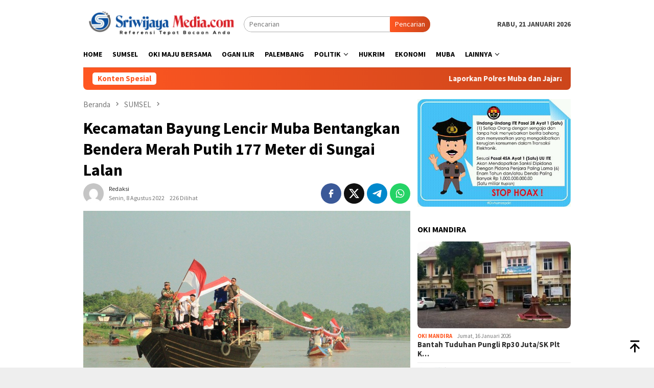

--- FILE ---
content_type: text/html; charset=UTF-8
request_url: https://sriwijayamedia.com/2022/08/kecamatan-bayung-lencir-muba-bentangkan-bendera-merah-putih-177-meter-di-sungai-lalan/
body_size: 15465
content:
<!DOCTYPE html><html lang="id"><head itemscope="itemscope" itemtype="http://schema.org/WebSite"><meta charset="UTF-8"><link data-optimized="2" rel="stylesheet" href="https://sriwijayamedia.com/wp-content/litespeed/css/6c66ff591d83151bb42da744b2f0ff97.css?ver=2fdd0" /><meta name="viewport" content="width=device-width, initial-scale=1"><link rel="profile" href="https://gmpg.org/xfn/11"><meta name='robots' content='index, follow, max-image-preview:large, max-snippet:-1, max-video-preview:-1' /><title>Kecamatan Bayung Lencir Muba Bentangkan Bendera Merah Putih 177 Meter di Sungai Lalan - Sriwijaya Media</title><meta name="description" content="Kecamatan Bayung Lencir Muba Bentangkan Bendera Merah Putih 177 Meter di Sungai Lalan" /><link rel="canonical" href="https://sriwijayamedia.com/2022/08/kecamatan-bayung-lencir-muba-bentangkan-bendera-merah-putih-177-meter-di-sungai-lalan/" /><meta property="og:locale" content="id_ID" /><meta property="og:type" content="article" /><meta property="og:title" content="Kecamatan Bayung Lencir Muba Bentangkan Bendera Merah Putih 177 Meter di Sungai Lalan - Sriwijaya Media" /><meta property="og:description" content="Kecamatan Bayung Lencir Muba Bentangkan Bendera Merah Putih 177 Meter di Sungai Lalan" /><meta property="og:url" content="https://sriwijayamedia.com/2022/08/kecamatan-bayung-lencir-muba-bentangkan-bendera-merah-putih-177-meter-di-sungai-lalan/" /><meta property="og:site_name" content="Sriwijaya Media" /><meta property="article:author" content="sriwijayamedia.com" /><meta property="article:published_time" content="2022-08-08T20:25:11+00:00" /><meta property="article:modified_time" content="2022-08-23T17:35:39+00:00" /><meta property="og:image" content="https://sriwijayamedia.com/wp-content/uploads/sriwijayamedia.com/news/2022/08/23/465495/kecamatan-bayung-lencir-muba-bentangkan-bendera-merah-putih-177-meter-di-sungai-lalan-2208230.jpg" /><meta property="og:image:width" content="1280" /><meta property="og:image:height" content="853" /><meta property="og:image:type" content="image/jpeg" /><meta name="author" content="Redaksi" /><meta name="twitter:card" content="summary_large_image" /><meta name="twitter:creator" content="@sriwijayamedia2" /><meta name="twitter:label1" content="Ditulis oleh" /><meta name="twitter:data1" content="Redaksi" /><meta name="twitter:label2" content="Estimasi waktu membaca" /><meta name="twitter:data2" content="2 menit" /> <script type="application/ld+json" class="yoast-schema-graph">{"@context":"https://schema.org","@graph":[{"@type":"WebPage","@id":"https://sriwijayamedia.com/2022/08/kecamatan-bayung-lencir-muba-bentangkan-bendera-merah-putih-177-meter-di-sungai-lalan/","url":"https://sriwijayamedia.com/2022/08/kecamatan-bayung-lencir-muba-bentangkan-bendera-merah-putih-177-meter-di-sungai-lalan/","name":"Kecamatan Bayung Lencir Muba Bentangkan Bendera Merah Putih 177 Meter di Sungai Lalan - Sriwijaya Media","isPartOf":{"@id":"https://sriwijayamedia.com/#website"},"primaryImageOfPage":{"@id":"https://sriwijayamedia.com/2022/08/kecamatan-bayung-lencir-muba-bentangkan-bendera-merah-putih-177-meter-di-sungai-lalan/#primaryimage"},"image":{"@id":"https://sriwijayamedia.com/2022/08/kecamatan-bayung-lencir-muba-bentangkan-bendera-merah-putih-177-meter-di-sungai-lalan/#primaryimage"},"thumbnailUrl":"https://sriwijayamedia.com/wp-content/uploads/sriwijayamedia.com/news/2022/08/23/465495/kecamatan-bayung-lencir-muba-bentangkan-bendera-merah-putih-177-meter-di-sungai-lalan-2208230.jpg","datePublished":"2022-08-08T20:25:11+00:00","dateModified":"2022-08-23T17:35:39+00:00","author":{"@id":"https://sriwijayamedia.com/#/schema/person/e81527534e040298c20e98f338305d86"},"description":"Kecamatan Bayung Lencir Muba Bentangkan Bendera Merah Putih 177 Meter di Sungai Lalan","breadcrumb":{"@id":"https://sriwijayamedia.com/2022/08/kecamatan-bayung-lencir-muba-bentangkan-bendera-merah-putih-177-meter-di-sungai-lalan/#breadcrumb"},"inLanguage":"id","potentialAction":[{"@type":"ReadAction","target":["https://sriwijayamedia.com/2022/08/kecamatan-bayung-lencir-muba-bentangkan-bendera-merah-putih-177-meter-di-sungai-lalan/"]}]},{"@type":"ImageObject","inLanguage":"id","@id":"https://sriwijayamedia.com/2022/08/kecamatan-bayung-lencir-muba-bentangkan-bendera-merah-putih-177-meter-di-sungai-lalan/#primaryimage","url":"https://sriwijayamedia.com/wp-content/uploads/sriwijayamedia.com/news/2022/08/23/465495/kecamatan-bayung-lencir-muba-bentangkan-bendera-merah-putih-177-meter-di-sungai-lalan-2208230.jpg","contentUrl":"https://sriwijayamedia.com/wp-content/uploads/sriwijayamedia.com/news/2022/08/23/465495/kecamatan-bayung-lencir-muba-bentangkan-bendera-merah-putih-177-meter-di-sungai-lalan-2208230.jpg","width":1280,"height":853,"caption":"IMG-20220808-WA0114"},{"@type":"BreadcrumbList","@id":"https://sriwijayamedia.com/2022/08/kecamatan-bayung-lencir-muba-bentangkan-bendera-merah-putih-177-meter-di-sungai-lalan/#breadcrumb","itemListElement":[{"@type":"ListItem","position":1,"name":"Beranda","item":"https://sriwijayamedia.com/"},{"@type":"ListItem","position":2,"name":"Kecamatan Bayung Lencir Muba Bentangkan Bendera Merah Putih 177 Meter di Sungai Lalan"}]},{"@type":"WebSite","@id":"https://sriwijayamedia.com/#website","url":"https://sriwijayamedia.com/","name":"Sriwijaya Media","description":"Refrensi Tepat Bacaan Anda","potentialAction":[{"@type":"SearchAction","target":{"@type":"EntryPoint","urlTemplate":"https://sriwijayamedia.com/?s={search_term_string}"},"query-input":{"@type":"PropertyValueSpecification","valueRequired":true,"valueName":"search_term_string"}}],"inLanguage":"id"},{"@type":"Person","@id":"https://sriwijayamedia.com/#/schema/person/e81527534e040298c20e98f338305d86","name":"Redaksi","image":{"@type":"ImageObject","inLanguage":"id","@id":"https://sriwijayamedia.com/#/schema/person/image/","url":"https://sriwijayamedia.com/wp-content/litespeed/avatar/9dd96b704fa5f1e8eb3f899d4b114ab9.jpg?ver=1768459824","contentUrl":"https://sriwijayamedia.com/wp-content/litespeed/avatar/9dd96b704fa5f1e8eb3f899d4b114ab9.jpg?ver=1768459824","caption":"Redaksi"},"sameAs":["https://sriwijayamedia.com","sriwijayamedia.com","redaksisriwijayamedia","https://x.com/sriwijayamedia2","https://youtube.com/@sriwijayamediacom"],"url":"https://sriwijayamedia.com/author/administrator/"}]}</script> <link rel='dns-prefetch' href='//fonts.googleapis.com' /><link rel="alternate" type="application/rss+xml" title="Sriwijaya Media &raquo; Feed" href="https://sriwijayamedia.com/feed/" /><link rel="alternate" type="application/rss+xml" title="Sriwijaya Media &raquo; Umpan Komentar" href="https://sriwijayamedia.com/comments/feed/" /><link rel="alternate" type="application/rss+xml" title="Sriwijaya Media &raquo; Kecamatan Bayung Lencir Muba Bentangkan Bendera Merah Putih 177 Meter di Sungai Lalan Umpan Komentar" href="https://sriwijayamedia.com/2022/08/kecamatan-bayung-lencir-muba-bentangkan-bendera-merah-putih-177-meter-di-sungai-lalan/feed/" /><link rel="https://api.w.org/" href="https://sriwijayamedia.com/wp-json/" /><link rel="alternate" title="JSON" type="application/json" href="https://sriwijayamedia.com/wp-json/wp/v2/posts/5535" /><link rel="EditURI" type="application/rsd+xml" title="RSD" href="https://sriwijayamedia.com/xmlrpc.php?rsd" /><meta name="generator" content="WordPress 6.7.1" /><link rel='shortlink' href='https://sriwijayamedia.com/?p=5535' /><link rel="alternate" title="oEmbed (JSON)" type="application/json+oembed" href="https://sriwijayamedia.com/wp-json/oembed/1.0/embed?url=https%3A%2F%2Fsriwijayamedia.com%2F2022%2F08%2Fkecamatan-bayung-lencir-muba-bentangkan-bendera-merah-putih-177-meter-di-sungai-lalan%2F" /><link rel="alternate" title="oEmbed (XML)" type="text/xml+oembed" href="https://sriwijayamedia.com/wp-json/oembed/1.0/embed?url=https%3A%2F%2Fsriwijayamedia.com%2F2022%2F08%2Fkecamatan-bayung-lencir-muba-bentangkan-bendera-merah-putih-177-meter-di-sungai-lalan%2F&#038;format=xml" /><link rel="pingback" href="https://sriwijayamedia.com/xmlrpc.php"><link rel="icon" href="https://sriwijayamedia.com/wp-content/uploads/2023/07/SM-FAV-60x60.jpg" sizes="32x32" /><link rel="icon" href="https://sriwijayamedia.com/wp-content/uploads/2023/07/SM-FAV.jpg" sizes="192x192" /><link rel="apple-touch-icon" href="https://sriwijayamedia.com/wp-content/uploads/2023/07/SM-FAV.jpg" /><meta name="msapplication-TileImage" content="https://sriwijayamedia.com/wp-content/uploads/2023/07/SM-FAV.jpg" /></head><body data-rsssl=1 class="post-template-default single single-post postid-5535 single-format-standard gmr-theme idtheme kentooz gmr-sticky group-blog" itemscope="itemscope" itemtype="http://schema.org/WebPage"><div id="full-container">
<a class="skip-link screen-reader-text" href="#main">Loncat ke konten</a><header id="masthead" class="site-header" role="banner" itemscope="itemscope" itemtype="http://schema.org/WPHeader"><div class="container"><div class="clearfix gmr-headwrapper"><div class="list-table clearfix"><div class="table-row"><div class="table-cell onlymobile-menu">
<a id="gmr-responsive-menu" href="#menus" rel="nofollow" title="Menu Mobile"><svg xmlns="http://www.w3.org/2000/svg" xmlns:xlink="http://www.w3.org/1999/xlink" aria-hidden="true" role="img" width="1em" height="1em" preserveAspectRatio="xMidYMid meet" viewBox="0 0 24 24"><path d="M3 6h18v2H3V6m0 5h18v2H3v-2m0 5h18v2H3v-2z" fill="currentColor"/></svg><span class="screen-reader-text">Menu Mobile</span></a></div><div class="close-topnavmenu-wrap"><a id="close-topnavmenu-button" rel="nofollow" href="#"><svg xmlns="http://www.w3.org/2000/svg" xmlns:xlink="http://www.w3.org/1999/xlink" aria-hidden="true" role="img" width="1em" height="1em" preserveAspectRatio="xMidYMid meet" viewBox="0 0 24 24"><path d="M12 20c-4.41 0-8-3.59-8-8s3.59-8 8-8s8 3.59 8 8s-3.59 8-8 8m0-18C6.47 2 2 6.47 2 12s4.47 10 10 10s10-4.47 10-10S17.53 2 12 2m2.59 6L12 10.59L9.41 8L8 9.41L10.59 12L8 14.59L9.41 16L12 13.41L14.59 16L16 14.59L13.41 12L16 9.41L14.59 8z" fill="currentColor"/></svg></a></div><div class="table-cell gmr-logo"><div class="logo-wrap">
<a href="https://sriwijayamedia.com/" class="custom-logo-link" itemprop="url" title="Sriwijaya Media">
<img data-lazyloaded="1" src="[data-uri]" data-src="https://sriwijayamedia.com/wp-content/uploads/2023/07/Sriwijayamedia-01-scaled.jpg" alt="Sriwijaya Media" title="Sriwijaya Media" /><noscript><img src="https://sriwijayamedia.com/wp-content/uploads/2023/07/Sriwijayamedia-01-scaled.jpg" alt="Sriwijaya Media" title="Sriwijaya Media" /></noscript>
</a></div></div><div class="table-cell search">
<a id="search-menu-button-top" class="responsive-searchbtn pull-right" href="#" rel="nofollow"><svg xmlns="http://www.w3.org/2000/svg" xmlns:xlink="http://www.w3.org/1999/xlink" aria-hidden="true" role="img" width="1em" height="1em" preserveAspectRatio="xMidYMid meet" viewBox="0 0 24 24"><g fill="none"><path d="M21 21l-4.486-4.494M19 10.5a8.5 8.5 0 1 1-17 0a8.5 8.5 0 0 1 17 0z" stroke="currentColor" stroke-width="2" stroke-linecap="round"/></g></svg></a><form method="get" id="search-topsearchform-container" class="gmr-searchform searchform topsearchform" action="https://sriwijayamedia.com/">
<input type="text" name="s" id="s" placeholder="Pencarian" />
<button type="submit" class="topsearch-submit">Pencarian</button></form></div><div class="table-cell gmr-table-date">
<span class="gmr-top-date pull-right" data-lang="id"></span></div></div></div></div></div></header><div class="top-header"><div class="container"><div class="gmr-menuwrap mainwrap-menu clearfix"><nav id="site-navigation" class="gmr-mainmenu" role="navigation" itemscope="itemscope" itemtype="http://schema.org/SiteNavigationElement"><ul id="primary-menu" class="menu"><li class="menu-item menu-item-type-menulogo-btn gmr-menulogo-btn"><a href="https://sriwijayamedia.com/" id="menulogo-button" itemprop="url" title="Sriwijaya Media"><img data-lazyloaded="1" src="[data-uri]" data-src="https://sriwijayamedia.com/wp-content/uploads/2023/07/SM-FAV.jpg" alt="Sriwijaya Media" title="Sriwijaya Media" itemprop="image" /><noscript><img src="https://sriwijayamedia.com/wp-content/uploads/2023/07/SM-FAV.jpg" alt="Sriwijaya Media" title="Sriwijaya Media" itemprop="image" /></noscript></a></li><li id="menu-item-29418" class="menu-item menu-item-type-custom menu-item-object-custom menu-item-29418"><a href="/" itemprop="url"><span itemprop="name">HOME</span></a></li><li id="menu-item-29429" class="menu-item menu-item-type-taxonomy menu-item-object-category current-post-ancestor current-menu-parent current-post-parent menu-item-29429"><a href="https://sriwijayamedia.com/sumsel/" itemprop="url"><span itemprop="name">SUMSEL</span></a></li><li id="menu-item-29424" class="menu-item menu-item-type-taxonomy menu-item-object-category menu-item-29424"><a href="https://sriwijayamedia.com/oki-mandira/" itemprop="url"><span itemprop="name">OKI MAJU BERSAMA</span></a></li><li id="menu-item-29423" class="menu-item menu-item-type-taxonomy menu-item-object-category menu-item-29423"><a href="https://sriwijayamedia.com/ogan-ilir/" itemprop="url"><span itemprop="name">OGAN ILIR</span></a></li><li id="menu-item-29425" class="menu-item menu-item-type-taxonomy menu-item-object-category menu-item-29425"><a href="https://sriwijayamedia.com/palembang/" itemprop="url"><span itemprop="name">PALEMBANG</span></a></li><li id="menu-item-29427" class="menu-item menu-item-type-taxonomy menu-item-object-category menu-item-has-children menu-item-29427"><a href="https://sriwijayamedia.com/politik/" itemprop="url"><span itemprop="name">POLITIK</span></a><ul class="sub-menu"><li id="menu-item-35778" class="menu-item menu-item-type-taxonomy menu-item-object-category menu-item-35778"><a href="https://sriwijayamedia.com/dpr-ri/" itemprop="url"><span itemprop="name">DPR/MPR/DPD RI</span></a></li></ul></li><li id="menu-item-29422" class="menu-item menu-item-type-taxonomy menu-item-object-category menu-item-29422"><a href="https://sriwijayamedia.com/hukrim/" itemprop="url"><span itemprop="name">HUKRIM</span></a></li><li id="menu-item-29421" class="menu-item menu-item-type-taxonomy menu-item-object-category menu-item-29421"><a href="https://sriwijayamedia.com/ekonomi/" itemprop="url"><span itemprop="name">EKONOMI</span></a></li><li id="menu-item-29420" class="menu-item menu-item-type-taxonomy menu-item-object-category menu-item-29420"><a href="https://sriwijayamedia.com/muba/" itemprop="url"><span itemprop="name">MUBA</span></a></li><li id="menu-item-29431" class="menu-item menu-item-type-custom menu-item-object-custom menu-item-has-children menu-item-29431"><a href="#" itemprop="url"><span itemprop="name">LAINNYA</span></a><ul class="sub-menu"><li id="menu-item-29419" class="menu-item menu-item-type-taxonomy menu-item-object-category menu-item-29419"><a href="https://sriwijayamedia.com/advertorial/" itemprop="url"><span itemprop="name">ADVERTORIAL</span></a></li><li id="menu-item-29428" class="menu-item menu-item-type-taxonomy menu-item-object-category menu-item-29428"><a href="https://sriwijayamedia.com/ragam/" itemprop="url"><span itemprop="name">RAGAM</span></a></li><li id="menu-item-29426" class="menu-item menu-item-type-taxonomy menu-item-object-category menu-item-29426"><a href="https://sriwijayamedia.com/photo/" itemprop="url"><span itemprop="name">Photo</span></a></li><li id="menu-item-29430" class="menu-item menu-item-type-taxonomy menu-item-object-category menu-item-29430"><a href="https://sriwijayamedia.com/video/" itemprop="url"><span itemprop="name">Video</span></a></li></ul></li><li class="menu-item menu-item-type-search-btn gmr-search-btn pull-right"><a id="search-menu-button" href="#" rel="nofollow"><svg xmlns="http://www.w3.org/2000/svg" xmlns:xlink="http://www.w3.org/1999/xlink" aria-hidden="true" role="img" width="1em" height="1em" preserveAspectRatio="xMidYMid meet" viewBox="0 0 24 24"><g fill="none"><path d="M21 21l-4.486-4.494M19 10.5a8.5 8.5 0 1 1-17 0a8.5 8.5 0 0 1 17 0z" stroke="currentColor" stroke-width="2" stroke-linecap="round"/></g></svg></a><div class="search-dropdown search" id="search-dropdown-container"><form method="get" class="gmr-searchform searchform" action="https://sriwijayamedia.com/"><input type="text" name="s" id="s" placeholder="Pencarian" /></form></div></li></ul></nav></div></div></div><div class="site inner-wrap" id="site-container"><div class="container"><div class="gmr-topnotification"><div class="wrap-marquee"><div class="text-marquee">Konten Spesial</div><span class="marquee">				<a href="https://sriwijayamedia.com/2026/01/laporkan-polres-muba-dan-jajaran-ke-propam-mabes-polri-gabungan-lsm-dan-aktivis-siap-gelar-aksi-unjuk-rasa/" class="gmr-recent-marquee" title="Laporkan Polres Muba dan Jajaran ke Propam Mabes Polri, Gabungan LSM dan Aktivis Siap Gelar Aksi Unjuk Rasa">Laporkan Polres Muba dan Jajaran ke Propam Mabes Polri, Gabungan LSM dan Aktivis Siap Gelar Aksi Unjuk Rasa</a>
<a href="https://sriwijayamedia.com/2026/01/jelang-try-out-akbar-se-sumsel-ika-gamass-temui-wako-palembang/" class="gmr-recent-marquee" title="Jelang Try Out Akbar se-Sumsel, IKA GAMASS Temui Wako Palembang">Jelang Try Out Akbar se-Sumsel, IKA GAMASS Temui Wako Palembang</a>
<a href="https://sriwijayamedia.com/2026/01/klaim-rampungkan-tenant-umkm-dinas-psda-sumsel-menunggu-regulasi-dari-disbudpar/" class="gmr-recent-marquee" title="Klaim Rampungkan Tenant UMKM, Dinas PSDA Sumsel : Menunggu Regulasi dari Disbudpar">Klaim Rampungkan Tenant UMKM, Dinas PSDA Sumsel : Menunggu Regulasi dari Disbudpar</a>
<a href="https://sriwijayamedia.com/2026/01/wako-hrb-dan-tim-pengadilan-tinggi-aceh-survei-lokasi-pn-subulussalam-sementara/" class="gmr-recent-marquee" title="Wako HRB dan Tim Pengadilan Tinggi Aceh Survei Lokasi PN Subulussalam Sementara">Wako HRB dan Tim Pengadilan Tinggi Aceh Survei Lokasi PN Subulussalam Sementara</a>
<a href="https://sriwijayamedia.com/2026/01/wako-hrb-dan-tim-tinjau-lokasi-rencana-pembangunan-pn-subulussalam/" class="gmr-recent-marquee" title="Wako HRB dan Tim Tinjau Lokasi Rencana Pembangunan PN Subulussalam">Wako HRB dan Tim Tinjau Lokasi Rencana Pembangunan PN Subulussalam</a>
</span></div></div></div><div id="content" class="gmr-content"><div class="container"><div class="row"><div id="primary" class="col-md-main"><div class="content-area gmr-single-wrap"><div class="breadcrumbs" itemscope itemtype="https://schema.org/BreadcrumbList">
<span class="first-item" itemprop="itemListElement" itemscope itemtype="https://schema.org/ListItem">
<a itemscope itemtype="https://schema.org/WebPage" itemprop="item" itemid="https://sriwijayamedia.com/" href="https://sriwijayamedia.com/">
<span itemprop="name">Beranda</span>
</a>
<span itemprop="position" content="1"></span>
</span>
<span class="separator"><svg xmlns="http://www.w3.org/2000/svg" xmlns:xlink="http://www.w3.org/1999/xlink" aria-hidden="true" role="img" width="1em" height="1em" preserveAspectRatio="xMidYMid meet" viewBox="0 0 24 24"><path d="M8.59 16.59L13.17 12L8.59 7.41L10 6l6 6l-6 6l-1.41-1.41z" fill="currentColor"/></svg></span>
<span class="0-item" itemprop="itemListElement" itemscope itemtype="http://schema.org/ListItem">
<a itemscope itemtype="https://schema.org/WebPage" itemprop="item" itemid="https://sriwijayamedia.com/sumsel/" href="https://sriwijayamedia.com/sumsel/">
<span itemprop="name">SUMSEL</span>
</a>
<span itemprop="position" content="2"></span>
</span>
<span class="separator"><svg xmlns="http://www.w3.org/2000/svg" xmlns:xlink="http://www.w3.org/1999/xlink" aria-hidden="true" role="img" width="1em" height="1em" preserveAspectRatio="xMidYMid meet" viewBox="0 0 24 24"><path d="M8.59 16.59L13.17 12L8.59 7.41L10 6l6 6l-6 6l-1.41-1.41z" fill="currentColor"/></svg></span>
<span class="last-item" itemscope itemtype="https://schema.org/ListItem">
<span itemprop="name">Kecamatan Bayung Lencir Muba Bentangkan Bendera Merah Putih 177 Meter di Sungai Lalan</span>
<span itemprop="position" content="3"></span>
</span></div><main id="main" class="site-main" role="main"><div class="inner-container"><article id="post-5535" class="post-5535 post type-post status-publish format-standard has-post-thumbnail hentry category-sumsel" itemscope="itemscope" itemtype="http://schema.org/CreativeWork"><div class="gmr-box-content gmr-single"><header class="entry-header"><h1 class="entry-title" itemprop="headline">Kecamatan Bayung Lencir Muba Bentangkan Bendera Merah Putih 177 Meter di Sungai Lalan</h1><div class="list-table clearfix"><div class="table-row"><div class="table-cell gmr-gravatar-metasingle"><a class="url" href="https://sriwijayamedia.com/author/administrator/" title="Permalink ke: Redaksi" itemprop="url"><img data-lazyloaded="1" src="[data-uri]" alt='Gambar Gravatar' title='Gravatar' data-src='https://sriwijayamedia.com/wp-content/litespeed/avatar/3670e86af7fe7ef34c2a1d2556e245b2.jpg?ver=1768836301' data-srcset='https://sriwijayamedia.com/wp-content/litespeed/avatar/88bb415445179ae8f0327464534271e7.jpg?ver=1768836301 2x' class='avatar avatar-40 photo img-cicle' height='40' width='40' decoding='async'/><noscript><img alt='Gambar Gravatar' title='Gravatar' src='https://sriwijayamedia.com/wp-content/litespeed/avatar/3670e86af7fe7ef34c2a1d2556e245b2.jpg?ver=1768836301' srcset='https://sriwijayamedia.com/wp-content/litespeed/avatar/88bb415445179ae8f0327464534271e7.jpg?ver=1768836301 2x' class='avatar avatar-40 photo img-cicle' height='40' width='40' decoding='async'/></noscript></a></div><div class="table-cell gmr-content-metasingle"><div class="posted-by"> <span class="entry-author vcard" itemprop="author" itemscope="itemscope" itemtype="http://schema.org/person"><a class="url fn n" href="https://sriwijayamedia.com/author/administrator/" title="Permalink ke: Redaksi" itemprop="url"><span itemprop="name">Redaksi</span></a></span></div><div class="posted-on"><time class="entry-date published" itemprop="datePublished" datetime="2022-08-08T20:25:11+07:00">Senin, 8 Agustus 2022</time><time class="updated" datetime="2022-08-23T17:35:39+07:00">Selasa, 23 Agustus 2022</time><span class="meta-view">226 Dilihat</spans></div></div><div class="table-cell gmr-content-share"><div class="pull-right"><ul class="gmr-socialicon-share"><li class="facebook"><a href="https://www.facebook.com/sharer/sharer.php?u=https%3A%2F%2Fsriwijayamedia.com%2F2022%2F08%2Fkecamatan-bayung-lencir-muba-bentangkan-bendera-merah-putih-177-meter-di-sungai-lalan%2F" rel="nofollow" title="Sebarkan ini"><svg xmlns="http://www.w3.org/2000/svg" xmlns:xlink="http://www.w3.org/1999/xlink" aria-hidden="true" role="img" width="1em" height="1em" preserveAspectRatio="xMidYMid meet" viewBox="0 0 24 24"><g fill="none"><path d="M9.198 21.5h4v-8.01h3.604l.396-3.98h-4V7.5a1 1 0 0 1 1-1h3v-4h-3a5 5 0 0 0-5 5v2.01h-2l-.396 3.98h2.396v8.01z" fill="currentColor"/></g></svg></a></li><li class="twitter"><a href="https://twitter.com/intent/tweet?url=https%3A%2F%2Fsriwijayamedia.com%2F2022%2F08%2Fkecamatan-bayung-lencir-muba-bentangkan-bendera-merah-putih-177-meter-di-sungai-lalan%2F&amp;text=Kecamatan%20Bayung%20Lencir%20Muba%20Bentangkan%20Bendera%20Merah%20Putih%20177%20Meter%20di%20Sungai%20Lalan" rel="nofollow" title="Tweet ini"><svg xmlns="http://www.w3.org/2000/svg" aria-hidden="true" role="img" width="1em" height="1em" viewBox="0 0 24 24"><path fill="currentColor" d="M18.901 1.153h3.68l-8.04 9.19L24 22.846h-7.406l-5.8-7.584l-6.638 7.584H.474l8.6-9.83L0 1.154h7.594l5.243 6.932ZM17.61 20.644h2.039L6.486 3.24H4.298Z"/></svg></a></li><li class="telegram"><a href="https://t.me/share/url?url=https%3A%2F%2Fsriwijayamedia.com%2F2022%2F08%2Fkecamatan-bayung-lencir-muba-bentangkan-bendera-merah-putih-177-meter-di-sungai-lalan%2F&amp;text=Kecamatan%20Bayung%20Lencir%20Muba%20Bentangkan%20Bendera%20Merah%20Putih%20177%20Meter%20di%20Sungai%20Lalan" target="_blank" rel="nofollow" title="Telegram Share"><svg xmlns="http://www.w3.org/2000/svg" xmlns:xlink="http://www.w3.org/1999/xlink" aria-hidden="true" role="img" width="1em" height="1em" preserveAspectRatio="xMidYMid meet" viewBox="0 0 48 48"><path d="M41.42 7.309s3.885-1.515 3.56 2.164c-.107 1.515-1.078 6.818-1.834 12.553l-2.59 16.99s-.216 2.489-2.159 2.922c-1.942.432-4.856-1.515-5.396-1.948c-.432-.325-8.094-5.195-10.792-7.575c-.756-.65-1.62-1.948.108-3.463L33.648 18.13c1.295-1.298 2.59-4.328-2.806-.649l-15.11 10.28s-1.727 1.083-4.964.109l-7.016-2.165s-2.59-1.623 1.835-3.246c10.793-5.086 24.068-10.28 35.831-15.15z" fill="#000"/></svg></a></li><li class="whatsapp"><a href="https://api.whatsapp.com/send?text=Kecamatan%20Bayung%20Lencir%20Muba%20Bentangkan%20Bendera%20Merah%20Putih%20177%20Meter%20di%20Sungai%20Lalan https%3A%2F%2Fsriwijayamedia.com%2F2022%2F08%2Fkecamatan-bayung-lencir-muba-bentangkan-bendera-merah-putih-177-meter-di-sungai-lalan%2F" rel="nofollow" title="WhatsApp ini"><svg xmlns="http://www.w3.org/2000/svg" xmlns:xlink="http://www.w3.org/1999/xlink" aria-hidden="true" role="img" width="1em" height="1em" preserveAspectRatio="xMidYMid meet" viewBox="0 0 24 24"><path d="M12.04 2c-5.46 0-9.91 4.45-9.91 9.91c0 1.75.46 3.45 1.32 4.95L2.05 22l5.25-1.38c1.45.79 3.08 1.21 4.74 1.21c5.46 0 9.91-4.45 9.91-9.91c0-2.65-1.03-5.14-2.9-7.01A9.816 9.816 0 0 0 12.04 2m.01 1.67c2.2 0 4.26.86 5.82 2.42a8.225 8.225 0 0 1 2.41 5.83c0 4.54-3.7 8.23-8.24 8.23c-1.48 0-2.93-.39-4.19-1.15l-.3-.17l-3.12.82l.83-3.04l-.2-.32a8.188 8.188 0 0 1-1.26-4.38c.01-4.54 3.7-8.24 8.25-8.24M8.53 7.33c-.16 0-.43.06-.66.31c-.22.25-.87.86-.87 2.07c0 1.22.89 2.39 1 2.56c.14.17 1.76 2.67 4.25 3.73c.59.27 1.05.42 1.41.53c.59.19 1.13.16 1.56.1c.48-.07 1.46-.6 1.67-1.18c.21-.58.21-1.07.15-1.18c-.07-.1-.23-.16-.48-.27c-.25-.14-1.47-.74-1.69-.82c-.23-.08-.37-.12-.56.12c-.16.25-.64.81-.78.97c-.15.17-.29.19-.53.07c-.26-.13-1.06-.39-2-1.23c-.74-.66-1.23-1.47-1.38-1.72c-.12-.24-.01-.39.11-.5c.11-.11.27-.29.37-.44c.13-.14.17-.25.25-.41c.08-.17.04-.31-.02-.43c-.06-.11-.56-1.35-.77-1.84c-.2-.48-.4-.42-.56-.43c-.14 0-.3-.01-.47-.01z" fill="currentColor"/></svg></a></li></ul></div></div></div></div></header><figure class="wp-caption alignnone single-thumbnail">
<img data-lazyloaded="1" src="[data-uri]" width="1280" height="853" data-src="https://sriwijayamedia.com/wp-content/uploads/sriwijayamedia.com/news/2022/08/23/465495/kecamatan-bayung-lencir-muba-bentangkan-bendera-merah-putih-177-meter-di-sungai-lalan-2208230.jpg" class="attachment-full size-full wp-post-image" alt="" decoding="async" fetchpriority="high" data-srcset="https://sriwijayamedia.com/wp-content/uploads/sriwijayamedia.com/news/2022/08/23/465495/kecamatan-bayung-lencir-muba-bentangkan-bendera-merah-putih-177-meter-di-sungai-lalan-2208230.jpg 1280w, https://sriwijayamedia.com/wp-content/uploads/sriwijayamedia.com/news/2022/08/23/465495/kecamatan-bayung-lencir-muba-bentangkan-bendera-merah-putih-177-meter-di-sungai-lalan-2208230-300x200.jpg 300w, https://sriwijayamedia.com/wp-content/uploads/sriwijayamedia.com/news/2022/08/23/465495/kecamatan-bayung-lencir-muba-bentangkan-bendera-merah-putih-177-meter-di-sungai-lalan-2208230-1024x682.jpg 1024w, https://sriwijayamedia.com/wp-content/uploads/sriwijayamedia.com/news/2022/08/23/465495/kecamatan-bayung-lencir-muba-bentangkan-bendera-merah-putih-177-meter-di-sungai-lalan-2208230-768x512.jpg 768w, https://sriwijayamedia.com/wp-content/uploads/sriwijayamedia.com/news/2022/08/23/465495/kecamatan-bayung-lencir-muba-bentangkan-bendera-merah-putih-177-meter-di-sungai-lalan-2208230-820x545.jpg 820w, https://sriwijayamedia.com/wp-content/uploads/sriwijayamedia.com/news/2022/08/23/465495/kecamatan-bayung-lencir-muba-bentangkan-bendera-merah-putih-177-meter-di-sungai-lalan-2208230-600x400.jpg 600w" data-sizes="(max-width: 1280px) 100vw, 1280px" title="kecamatan-bayung-lencir-muba-bentangkan-bendera-merah-putih-177-meter-di-sungai-lalan-2208230.jpg" /><noscript><img width="1280" height="853" src="https://sriwijayamedia.com/wp-content/uploads/sriwijayamedia.com/news/2022/08/23/465495/kecamatan-bayung-lencir-muba-bentangkan-bendera-merah-putih-177-meter-di-sungai-lalan-2208230.jpg" class="attachment-full size-full wp-post-image" alt="" decoding="async" fetchpriority="high" srcset="https://sriwijayamedia.com/wp-content/uploads/sriwijayamedia.com/news/2022/08/23/465495/kecamatan-bayung-lencir-muba-bentangkan-bendera-merah-putih-177-meter-di-sungai-lalan-2208230.jpg 1280w, https://sriwijayamedia.com/wp-content/uploads/sriwijayamedia.com/news/2022/08/23/465495/kecamatan-bayung-lencir-muba-bentangkan-bendera-merah-putih-177-meter-di-sungai-lalan-2208230-300x200.jpg 300w, https://sriwijayamedia.com/wp-content/uploads/sriwijayamedia.com/news/2022/08/23/465495/kecamatan-bayung-lencir-muba-bentangkan-bendera-merah-putih-177-meter-di-sungai-lalan-2208230-1024x682.jpg 1024w, https://sriwijayamedia.com/wp-content/uploads/sriwijayamedia.com/news/2022/08/23/465495/kecamatan-bayung-lencir-muba-bentangkan-bendera-merah-putih-177-meter-di-sungai-lalan-2208230-768x512.jpg 768w, https://sriwijayamedia.com/wp-content/uploads/sriwijayamedia.com/news/2022/08/23/465495/kecamatan-bayung-lencir-muba-bentangkan-bendera-merah-putih-177-meter-di-sungai-lalan-2208230-820x545.jpg 820w, https://sriwijayamedia.com/wp-content/uploads/sriwijayamedia.com/news/2022/08/23/465495/kecamatan-bayung-lencir-muba-bentangkan-bendera-merah-putih-177-meter-di-sungai-lalan-2208230-600x400.jpg 600w" sizes="(max-width: 1280px) 100vw, 1280px" title="kecamatan-bayung-lencir-muba-bentangkan-bendera-merah-putih-177-meter-di-sungai-lalan-2208230.jpg" /></noscript><figcaption class="wp-caption-textmain">IMG-20220808-WA0114</figcaption></figure><div class="entry-content entry-content-single" itemprop="text"><div class="entry-main-single"><div class="gmr-banner-beforecontent"></div><p>Sekayu, Sriwijaya Media &#8211; Peringatan HUT RI ke 77 pada tahun ini benar-benar direfleksikan Forkopimcam Bayung Lencir bersama masyarakat dengan cara berbeda, dengan membentangkan bendera sepanjang 177 Meter di atas Sungai Lalan, dan membagikan 177 bendera merah putih ke masyarakat secara bersamaan, Senin (8/8/2022).</p><p>Peringatan Hari Kemerdekaan ke 77 tahun 2022 ini mengambil slogan &#8216;Pulih Lebih Cepat, Bangkit Lebih Kuat&#8217;</p><p>Pelaksanaan pembentangan bendera di atas Sungai Lalan ini mengangkat Tradisional Culture masyarakat Bayung Lencir. Dimana, Sungai Lalan salah satu keindahan yang diciptakan alam yang bisa dinikmati semua orang.</p><p>Tampak, di bawah sinar matahari senja, bendera merah membentang memotong Sungai yang juga tak jarang menjadi destinasi wisata para pengemudi yang melintas di Jalintim Palembang Jambi ini.</p><p>Ketua Panitia HUT RI ke 77 Kecamatan Bayung Lencir sekaligus Sekcam Bayung Lencir Heru Kharisma, S.IP., M.Si., mengungkapkan bahwa selain pengibaran bendera sepanjang 177 meter, pihaknya juga menggelar beberapa perlombaan.</p><p>&#8220;Ada juga lomba gerak jalan, karnaval, panjat pinang, dan perlombaan hiburan lainnya pada rangkaian peringatan HUT RI ke 77 pada tahun ini, seperti kita ketahui di tahun sebelumnya kegiatan seperti ini tidak digelar karena pandemi,&#8221; ujarnya.</p><p>Dia mengaku persiapan sudah disusun dengan matang, dan pihaknya memohon bantuan dan dukungan semua elemen untuk menyukseskan hajat ini.</p><p>&#8220;Mudah-mudahan tidak ada lonjakan kasus Covid-19, sehingga semuanya dapat terlaksana sesuai rencana,&#8221; terangnya.</p><p>Sementara itu, Camat Bayung Lencir M Imron, S.Sos., M.Si., mengatakan bahwa sesuai arahan Pj Bupati Musi Banyuasin (Muba) H Apriyadi, pada peringatan HUT RI ke 77 merupakan momentum untuk kembali menggairahkan semangat UMKM yang meredup sejak 2 tahun terakhir akibat pandemi Covid-19.</p><p>&#8220;Kita berusaha menjawab kerinduan masyarakat yang sudah lama menantikan kemeriahan peringatan HUT RI di Bayung Lencir akibat pandemi, selain itu semangat untuk mengembalikan gairah pelaku UMKM bagian tak terpisahkan dari agenda kami, berdoa saja semoga rencana ini terealisasi,&#8221; ungkapnya.</p><p>Pj Bupati Muba H Apriyadi mengapresiasi Forkopimcam dan masyarakat Bayung Lencir yang kompak dalam berinovasi memeriahkan peringatan HUT RI ke 77 ini untuk membangkitkan kembali gejolak ekonomi UMKM di wilayahnya masing-masing.</p><p>&#8220;Mari bersama kita segera pulih lebih cepat, dan bangkit lebih kuat untuk ekonomi masyarakat yang lebih baik,&#8221; ujarnya.(Berry)</p><div class="post-views content-post post-5535 entry-meta load-static">
<span class="post-views-icon dashicons dashicons-chart-bar"></span> <span class="post-views-label">Post Views:</span> <span class="post-views-count">226</span></div></div><footer class="entry-footer"><div class="clearfix"><div class="pull-left"></div><div class="pull-right"><div class="share-text">Sebarkan</div><ul class="gmr-socialicon-share"><li class="facebook"><a href="https://www.facebook.com/sharer/sharer.php?u=https%3A%2F%2Fsriwijayamedia.com%2F2022%2F08%2Fkecamatan-bayung-lencir-muba-bentangkan-bendera-merah-putih-177-meter-di-sungai-lalan%2F" rel="nofollow" title="Sebarkan ini"><svg xmlns="http://www.w3.org/2000/svg" xmlns:xlink="http://www.w3.org/1999/xlink" aria-hidden="true" role="img" width="1em" height="1em" preserveAspectRatio="xMidYMid meet" viewBox="0 0 24 24"><g fill="none"><path d="M9.198 21.5h4v-8.01h3.604l.396-3.98h-4V7.5a1 1 0 0 1 1-1h3v-4h-3a5 5 0 0 0-5 5v2.01h-2l-.396 3.98h2.396v8.01z" fill="currentColor"/></g></svg></a></li><li class="twitter"><a href="https://twitter.com/intent/tweet?url=https%3A%2F%2Fsriwijayamedia.com%2F2022%2F08%2Fkecamatan-bayung-lencir-muba-bentangkan-bendera-merah-putih-177-meter-di-sungai-lalan%2F&amp;text=Kecamatan%20Bayung%20Lencir%20Muba%20Bentangkan%20Bendera%20Merah%20Putih%20177%20Meter%20di%20Sungai%20Lalan" rel="nofollow" title="Tweet ini"><svg xmlns="http://www.w3.org/2000/svg" aria-hidden="true" role="img" width="1em" height="1em" viewBox="0 0 24 24"><path fill="currentColor" d="M18.901 1.153h3.68l-8.04 9.19L24 22.846h-7.406l-5.8-7.584l-6.638 7.584H.474l8.6-9.83L0 1.154h7.594l5.243 6.932ZM17.61 20.644h2.039L6.486 3.24H4.298Z"/></svg></a></li><li class="telegram"><a href="https://t.me/share/url?url=https%3A%2F%2Fsriwijayamedia.com%2F2022%2F08%2Fkecamatan-bayung-lencir-muba-bentangkan-bendera-merah-putih-177-meter-di-sungai-lalan%2F&amp;text=Kecamatan%20Bayung%20Lencir%20Muba%20Bentangkan%20Bendera%20Merah%20Putih%20177%20Meter%20di%20Sungai%20Lalan" target="_blank" rel="nofollow" title="Telegram Share"><svg xmlns="http://www.w3.org/2000/svg" xmlns:xlink="http://www.w3.org/1999/xlink" aria-hidden="true" role="img" width="1em" height="1em" preserveAspectRatio="xMidYMid meet" viewBox="0 0 48 48"><path d="M41.42 7.309s3.885-1.515 3.56 2.164c-.107 1.515-1.078 6.818-1.834 12.553l-2.59 16.99s-.216 2.489-2.159 2.922c-1.942.432-4.856-1.515-5.396-1.948c-.432-.325-8.094-5.195-10.792-7.575c-.756-.65-1.62-1.948.108-3.463L33.648 18.13c1.295-1.298 2.59-4.328-2.806-.649l-15.11 10.28s-1.727 1.083-4.964.109l-7.016-2.165s-2.59-1.623 1.835-3.246c10.793-5.086 24.068-10.28 35.831-15.15z" fill="#000"/></svg></a></li><li class="whatsapp"><a href="https://api.whatsapp.com/send?text=Kecamatan%20Bayung%20Lencir%20Muba%20Bentangkan%20Bendera%20Merah%20Putih%20177%20Meter%20di%20Sungai%20Lalan https%3A%2F%2Fsriwijayamedia.com%2F2022%2F08%2Fkecamatan-bayung-lencir-muba-bentangkan-bendera-merah-putih-177-meter-di-sungai-lalan%2F" rel="nofollow" title="WhatsApp ini"><svg xmlns="http://www.w3.org/2000/svg" xmlns:xlink="http://www.w3.org/1999/xlink" aria-hidden="true" role="img" width="1em" height="1em" preserveAspectRatio="xMidYMid meet" viewBox="0 0 24 24"><path d="M12.04 2c-5.46 0-9.91 4.45-9.91 9.91c0 1.75.46 3.45 1.32 4.95L2.05 22l5.25-1.38c1.45.79 3.08 1.21 4.74 1.21c5.46 0 9.91-4.45 9.91-9.91c0-2.65-1.03-5.14-2.9-7.01A9.816 9.816 0 0 0 12.04 2m.01 1.67c2.2 0 4.26.86 5.82 2.42a8.225 8.225 0 0 1 2.41 5.83c0 4.54-3.7 8.23-8.24 8.23c-1.48 0-2.93-.39-4.19-1.15l-.3-.17l-3.12.82l.83-3.04l-.2-.32a8.188 8.188 0 0 1-1.26-4.38c.01-4.54 3.7-8.24 8.25-8.24M8.53 7.33c-.16 0-.43.06-.66.31c-.22.25-.87.86-.87 2.07c0 1.22.89 2.39 1 2.56c.14.17 1.76 2.67 4.25 3.73c.59.27 1.05.42 1.41.53c.59.19 1.13.16 1.56.1c.48-.07 1.46-.6 1.67-1.18c.21-.58.21-1.07.15-1.18c-.07-.1-.23-.16-.48-.27c-.25-.14-1.47-.74-1.69-.82c-.23-.08-.37-.12-.56.12c-.16.25-.64.81-.78.97c-.15.17-.29.19-.53.07c-.26-.13-1.06-.39-2-1.23c-.74-.66-1.23-1.47-1.38-1.72c-.12-.24-.01-.39.11-.5c.11-.11.27-.29.37-.44c.13-.14.17-.25.25-.41c.08-.17.04-.31-.02-.43c-.06-.11-.56-1.35-.77-1.84c-.2-.48-.4-.42-.56-.43c-.14 0-.3-.01-.47-.01z" fill="currentColor"/></svg></a></li></ul></div></div><nav class="navigation post-navigation" aria-label="Pos"><h2 class="screen-reader-text">Navigasi pos</h2><div class="nav-links"><div class="nav-previous"><a href="https://sriwijayamedia.com/2022/08/sambut-hari-kemerdekaan-pegadaian-bebaskan-bunga-0-persen/" rel="prev"><span>Pos sebelumnya</span> Sambut Hari Kemerdekaan, Pegadaian Bebaskan Bunga 0 Persen</a></div><div class="nav-next"><a href="https://sriwijayamedia.com/2022/08/bayung-lencir-muba-bentangkan-bendera-merah-putih-177-meter-di-sungai-lalan/" rel="next"><span>Pos berikutnya</span> Bayung Lencir Muba Bentangkan Bendera Merah Putih 177 Meter di Sungai Lalan</a></div></div></nav></footer></div></div><div class="gmr-related-post gmr-box-content gmr-gallery-related"><h3 class="widget-title">Pos terkait</h3><ul><li><div class="other-content-thumbnail"><a href="https://sriwijayamedia.com/2026/01/klaim-rampungkan-tenant-umkm-dinas-psda-sumsel-menunggu-regulasi-dari-disbudpar/" class="related-thumbnail thumb-radius" itemprop="url" title="Permalink ke: Klaim Rampungkan Tenant UMKM, Dinas PSDA Sumsel : Menunggu Regulasi dari Disbudpar" rel="bookmark"><img data-lazyloaded="1" src="[data-uri]" width="200" height="112" data-src="https://sriwijayamedia.com/wp-content/uploads/2026/01/1768917441700-200x112.jpg" class="attachment-medium size-medium wp-post-image" alt="" decoding="async" data-srcset="https://sriwijayamedia.com/wp-content/uploads/2026/01/1768917441700-200x112.jpg 200w, https://sriwijayamedia.com/wp-content/uploads/2026/01/1768917441700-300x170.jpg 300w, https://sriwijayamedia.com/wp-content/uploads/2026/01/1768917441700-640x358.jpg 640w" data-sizes="(max-width: 200px) 100vw, 200px" title="1768917441700" /><noscript><img width="200" height="112" src="https://sriwijayamedia.com/wp-content/uploads/2026/01/1768917441700-200x112.jpg" class="attachment-medium size-medium wp-post-image" alt="" decoding="async" srcset="https://sriwijayamedia.com/wp-content/uploads/2026/01/1768917441700-200x112.jpg 200w, https://sriwijayamedia.com/wp-content/uploads/2026/01/1768917441700-300x170.jpg 300w, https://sriwijayamedia.com/wp-content/uploads/2026/01/1768917441700-640x358.jpg 640w" sizes="(max-width: 200px) 100vw, 200px" title="1768917441700" /></noscript></a></div><p><a href="https://sriwijayamedia.com/2026/01/klaim-rampungkan-tenant-umkm-dinas-psda-sumsel-menunggu-regulasi-dari-disbudpar/" itemprop="url" title="Permalink ke: Klaim Rampungkan Tenant UMKM, Dinas PSDA Sumsel : Menunggu Regulasi dari Disbudpar" rel="bookmark">Klaim Rampungkan Tenant UMKM, Dinas PSDA Sumsel : Menunggu Regulasi dari Disbudpar</a></p></li><li><div class="other-content-thumbnail"><a href="https://sriwijayamedia.com/2026/01/bersama-gubernur-deru-dan-wabup-lahat-pt-mip-groundbreaking-pembangunan-underpass-jalan-batubara/" class="related-thumbnail thumb-radius" itemprop="url" title="Permalink ke: Bersama Gubernur Deru dan Wabup Lahat, PT MIP Groundbreaking Pembangunan Underpass Jalan Batubara" rel="bookmark"><img data-lazyloaded="1" src="[data-uri]" width="200" height="112" data-src="https://sriwijayamedia.com/wp-content/uploads/2026/01/IMG-20260116-WA0027-200x112.jpg" class="attachment-medium size-medium wp-post-image" alt="" decoding="async" data-srcset="https://sriwijayamedia.com/wp-content/uploads/2026/01/IMG-20260116-WA0027-200x112.jpg 200w, https://sriwijayamedia.com/wp-content/uploads/2026/01/IMG-20260116-WA0027-300x170.jpg 300w, https://sriwijayamedia.com/wp-content/uploads/2026/01/IMG-20260116-WA0027-640x358.jpg 640w" data-sizes="(max-width: 200px) 100vw, 200px" title="IMG-20260116-WA0027" /><noscript><img width="200" height="112" src="https://sriwijayamedia.com/wp-content/uploads/2026/01/IMG-20260116-WA0027-200x112.jpg" class="attachment-medium size-medium wp-post-image" alt="" decoding="async" srcset="https://sriwijayamedia.com/wp-content/uploads/2026/01/IMG-20260116-WA0027-200x112.jpg 200w, https://sriwijayamedia.com/wp-content/uploads/2026/01/IMG-20260116-WA0027-300x170.jpg 300w, https://sriwijayamedia.com/wp-content/uploads/2026/01/IMG-20260116-WA0027-640x358.jpg 640w" sizes="(max-width: 200px) 100vw, 200px" title="IMG-20260116-WA0027" /></noscript></a></div><p><a href="https://sriwijayamedia.com/2026/01/bersama-gubernur-deru-dan-wabup-lahat-pt-mip-groundbreaking-pembangunan-underpass-jalan-batubara/" itemprop="url" title="Permalink ke: Bersama Gubernur Deru dan Wabup Lahat, PT MIP Groundbreaking Pembangunan Underpass Jalan Batubara" rel="bookmark">Bersama Gubernur Deru dan Wabup Lahat, PT MIP Groundbreaking Pembangunan Underpass Jalan Batubara</a></p></li><li><div class="other-content-thumbnail"><a href="https://sriwijayamedia.com/2026/01/dr-darmayanti-resmi-jabat-karo-umum-dan-perlengkapan-setda-sumsel/" class="related-thumbnail thumb-radius" itemprop="url" title="Permalink ke: Dr Darmayanti Resmi Jabat Karo Umum dan Perlengkapan Setda Sumsel" rel="bookmark"><img data-lazyloaded="1" src="[data-uri]" width="200" height="112" data-src="https://sriwijayamedia.com/wp-content/uploads/2026/01/1768569975789-200x112.jpg" class="attachment-medium size-medium wp-post-image" alt="" decoding="async" data-srcset="https://sriwijayamedia.com/wp-content/uploads/2026/01/1768569975789-200x112.jpg 200w, https://sriwijayamedia.com/wp-content/uploads/2026/01/1768569975789-300x170.jpg 300w, https://sriwijayamedia.com/wp-content/uploads/2026/01/1768569975789-640x358.jpg 640w" data-sizes="(max-width: 200px) 100vw, 200px" title="1768569975789" /><noscript><img width="200" height="112" src="https://sriwijayamedia.com/wp-content/uploads/2026/01/1768569975789-200x112.jpg" class="attachment-medium size-medium wp-post-image" alt="" decoding="async" srcset="https://sriwijayamedia.com/wp-content/uploads/2026/01/1768569975789-200x112.jpg 200w, https://sriwijayamedia.com/wp-content/uploads/2026/01/1768569975789-300x170.jpg 300w, https://sriwijayamedia.com/wp-content/uploads/2026/01/1768569975789-640x358.jpg 640w" sizes="(max-width: 200px) 100vw, 200px" title="1768569975789" /></noscript></a></div><p><a href="https://sriwijayamedia.com/2026/01/dr-darmayanti-resmi-jabat-karo-umum-dan-perlengkapan-setda-sumsel/" itemprop="url" title="Permalink ke: Dr Darmayanti Resmi Jabat Karo Umum dan Perlengkapan Setda Sumsel" rel="bookmark">Dr Darmayanti Resmi Jabat Karo Umum dan Perlengkapan Setda Sumsel</a></p></li><li><div class="other-content-thumbnail"><a href="https://sriwijayamedia.com/2026/01/hadiri-musrenbang-rkpd-2027-tingkat-kecamatan-jarai-ini-arahan-wabup-lahat/" class="related-thumbnail thumb-radius" itemprop="url" title="Permalink ke: Hadiri Musrenbang RKPD 2027 Tingkat Kecamatan Jarai, Ini Arahan Wabup Lahat" rel="bookmark"><img data-lazyloaded="1" src="[data-uri]" width="200" height="112" data-src="https://sriwijayamedia.com/wp-content/uploads/2026/01/IMG-20260119-WA0059-200x112.jpg" class="attachment-medium size-medium wp-post-image" alt="" decoding="async" data-srcset="https://sriwijayamedia.com/wp-content/uploads/2026/01/IMG-20260119-WA0059-200x112.jpg 200w, https://sriwijayamedia.com/wp-content/uploads/2026/01/IMG-20260119-WA0059-300x170.jpg 300w, https://sriwijayamedia.com/wp-content/uploads/2026/01/IMG-20260119-WA0059-640x358.jpg 640w" data-sizes="(max-width: 200px) 100vw, 200px" title="IMG-20260119-WA0059" /><noscript><img width="200" height="112" src="https://sriwijayamedia.com/wp-content/uploads/2026/01/IMG-20260119-WA0059-200x112.jpg" class="attachment-medium size-medium wp-post-image" alt="" decoding="async" srcset="https://sriwijayamedia.com/wp-content/uploads/2026/01/IMG-20260119-WA0059-200x112.jpg 200w, https://sriwijayamedia.com/wp-content/uploads/2026/01/IMG-20260119-WA0059-300x170.jpg 300w, https://sriwijayamedia.com/wp-content/uploads/2026/01/IMG-20260119-WA0059-640x358.jpg 640w" sizes="(max-width: 200px) 100vw, 200px" title="IMG-20260119-WA0059" /></noscript></a></div><p><a href="https://sriwijayamedia.com/2026/01/hadiri-musrenbang-rkpd-2027-tingkat-kecamatan-jarai-ini-arahan-wabup-lahat/" itemprop="url" title="Permalink ke: Hadiri Musrenbang RKPD 2027 Tingkat Kecamatan Jarai, Ini Arahan Wabup Lahat" rel="bookmark">Hadiri Musrenbang RKPD 2027 Tingkat Kecamatan Jarai, Ini Arahan Wabup Lahat</a></p></li><li><div class="other-content-thumbnail"><a href="https://sriwijayamedia.com/2026/01/sertijab-dan-pisah-sambut-kepala-bapas-kelas-iia-lahat-berlangsung-khidmat/" class="related-thumbnail thumb-radius" itemprop="url" title="Permalink ke: Sertijab dan Pisah Sambut Kepala Bapas Kelas IIA Lahat Berlangsung Khidmat" rel="bookmark"><img data-lazyloaded="1" src="[data-uri]" width="200" height="112" data-src="https://sriwijayamedia.com/wp-content/uploads/2026/01/1768470902035-200x112.jpg" class="attachment-medium size-medium wp-post-image" alt="" decoding="async" data-srcset="https://sriwijayamedia.com/wp-content/uploads/2026/01/1768470902035-200x112.jpg 200w, https://sriwijayamedia.com/wp-content/uploads/2026/01/1768470902035-300x170.jpg 300w, https://sriwijayamedia.com/wp-content/uploads/2026/01/1768470902035-640x358.jpg 640w" data-sizes="(max-width: 200px) 100vw, 200px" title="1768470902035" /><noscript><img width="200" height="112" src="https://sriwijayamedia.com/wp-content/uploads/2026/01/1768470902035-200x112.jpg" class="attachment-medium size-medium wp-post-image" alt="" decoding="async" srcset="https://sriwijayamedia.com/wp-content/uploads/2026/01/1768470902035-200x112.jpg 200w, https://sriwijayamedia.com/wp-content/uploads/2026/01/1768470902035-300x170.jpg 300w, https://sriwijayamedia.com/wp-content/uploads/2026/01/1768470902035-640x358.jpg 640w" sizes="(max-width: 200px) 100vw, 200px" title="1768470902035" /></noscript></a></div><p><a href="https://sriwijayamedia.com/2026/01/sertijab-dan-pisah-sambut-kepala-bapas-kelas-iia-lahat-berlangsung-khidmat/" itemprop="url" title="Permalink ke: Sertijab dan Pisah Sambut Kepala Bapas Kelas IIA Lahat Berlangsung Khidmat" rel="bookmark">Sertijab dan Pisah Sambut Kepala Bapas Kelas IIA Lahat Berlangsung Khidmat</a></p></li><li><div class="other-content-thumbnail"><a href="https://sriwijayamedia.com/2026/01/hadiri-pisah-sambut-kajari-kapolres-mura-apresiasi-kerjasama-selama-ini/" class="related-thumbnail thumb-radius" itemprop="url" title="Permalink ke: Hadiri Pisah Sambut Kajari, Kapolres Mura Apresiasi Kerjasama Selama Ini" rel="bookmark"><img data-lazyloaded="1" src="[data-uri]" width="200" height="112" data-src="https://sriwijayamedia.com/wp-content/uploads/2026/01/1768542792441-200x112.jpg" class="attachment-medium size-medium wp-post-image" alt="" decoding="async" data-srcset="https://sriwijayamedia.com/wp-content/uploads/2026/01/1768542792441-200x112.jpg 200w, https://sriwijayamedia.com/wp-content/uploads/2026/01/1768542792441-300x170.jpg 300w, https://sriwijayamedia.com/wp-content/uploads/2026/01/1768542792441-640x358.jpg 640w" data-sizes="(max-width: 200px) 100vw, 200px" title="1768542792441" /><noscript><img width="200" height="112" src="https://sriwijayamedia.com/wp-content/uploads/2026/01/1768542792441-200x112.jpg" class="attachment-medium size-medium wp-post-image" alt="" decoding="async" srcset="https://sriwijayamedia.com/wp-content/uploads/2026/01/1768542792441-200x112.jpg 200w, https://sriwijayamedia.com/wp-content/uploads/2026/01/1768542792441-300x170.jpg 300w, https://sriwijayamedia.com/wp-content/uploads/2026/01/1768542792441-640x358.jpg 640w" sizes="(max-width: 200px) 100vw, 200px" title="1768542792441" /></noscript></a></div><p><a href="https://sriwijayamedia.com/2026/01/hadiri-pisah-sambut-kajari-kapolres-mura-apresiasi-kerjasama-selama-ini/" itemprop="url" title="Permalink ke: Hadiri Pisah Sambut Kajari, Kapolres Mura Apresiasi Kerjasama Selama Ini" rel="bookmark">Hadiri Pisah Sambut Kajari, Kapolres Mura Apresiasi Kerjasama Selama Ini</a></p></li></ul></div></article><div id="comments" class="comments-area"><div id="respond" class="comment-respond"><h3 id="reply-title" class="comment-reply-title">Tinggalkan Balasan <small><a rel="nofollow" id="cancel-comment-reply-link" href="/2022/08/kecamatan-bayung-lencir-muba-bentangkan-bendera-merah-putih-177-meter-di-sungai-lalan/#respond" style="display:none;">Batalkan balasan</a></small></h3><form action="https://sriwijayamedia.com/wp-comments-post.php" method="post" id="commentform" class="comment-form" novalidate><p class="comment-notes"><span id="email-notes">Alamat email Anda tidak akan dipublikasikan.</span> <span class="required-field-message">Ruas yang wajib ditandai <span class="required">*</span></span></p><p class="comment-form-comment"><label for="comment" class="gmr-hidden">Komentar</label><textarea id="comment" name="comment" cols="45" rows="2" placeholder="Komentar" aria-required="true"></textarea></p><p class="comment-form-author"><input id="author" name="author" type="text" value="" placeholder="Nama*" size="30" aria-required='true' /></p><p class="comment-form-email"><input id="email" name="email" type="text" value="" placeholder="Email*" size="30" aria-required='true' /></p><p class="comment-form-url"><input id="url" name="url" type="text" value="" placeholder="Situs" size="30" /></p><p class="comment-form-cookies-consent"><input id="wp-comment-cookies-consent" name="wp-comment-cookies-consent" type="checkbox" value="yes" /> <label for="wp-comment-cookies-consent">Simpan nama, email, dan situs web saya pada peramban ini untuk komentar saya berikutnya.</label></p><p class="form-submit"><input name="submit" type="submit" id="submit" class="submit" value="Kirim Komentar" /> <input type='hidden' name='comment_post_ID' value='5535' id='comment_post_ID' />
<input type='hidden' name='comment_parent' id='comment_parent' value='0' /></p><p style="display: none;"><input type="hidden" id="akismet_comment_nonce" name="akismet_comment_nonce" value="2a5ed35922" /></p><p style="display: none !important;" class="akismet-fields-container" data-prefix="ak_"><label>&#916;<textarea name="ak_hp_textarea" cols="45" rows="8" maxlength="100"></textarea></label><input type="hidden" id="ak_js_1" name="ak_js" value="123"/></p></form></div></div></div></main></div></div><aside id="secondary" class="widget-area col-md-sidebar pos-sticky" role="complementary" itemscope="itemscope" itemtype="http://schema.org/WPSideBar"><div id="media_image-2" class="widget widget_media_image"><img data-lazyloaded="1" src="[data-uri]" width="480" height="338" data-src="https://sriwijayamedia.com/wp-content/uploads/2023/07/Iklan-Layanan.jpeg" class="image wp-image-29461  attachment-full size-full" alt="" style="max-width: 100%; height: auto;" decoding="async" title="Iklan Layanan" /><noscript><img width="480" height="338" src="https://sriwijayamedia.com/wp-content/uploads/2023/07/Iklan-Layanan.jpeg" class="image wp-image-29461  attachment-full size-full" alt="" style="max-width: 100%; height: auto;" decoding="async" title="Iklan Layanan" /></noscript></div><div id="bloggingpro-recentposts-3" class="widget bloggingpro-recentposts"><h3 class="widget-title">OKI Mandira</h3><div class="gmr-recentposts-widget"><ul><li class="listpost-first clearfix"><div class="gmr-rp-image other-content-thumbnail thumb-radius"><a href="https://sriwijayamedia.com/2026/01/bantah-tuduhan-pungli-rp30-juta-sk-plt-kasek-sekretaris-disdik-oki-ada-yang-catut-nama-saya/" itemprop="url" title="Permalink ke: Bantah Tuduhan Pungli Rp30 Juta/SK Plt Kasek, Sekretaris Disdik OKI : Ada yang Catut Nama Saya"><img data-lazyloaded="1" src="[data-uri]" width="300" height="170" data-src="https://sriwijayamedia.com/wp-content/uploads/2026/01/1768700423168-300x170.jpg" class="attachment-large size-large wp-post-image" alt="" decoding="async" data-srcset="https://sriwijayamedia.com/wp-content/uploads/2026/01/1768700423168-300x170.jpg 300w, https://sriwijayamedia.com/wp-content/uploads/2026/01/1768700423168-200x112.jpg 200w" data-sizes="(max-width: 300px) 100vw, 300px" title="1768700423168" /><noscript><img width="300" height="170" src="https://sriwijayamedia.com/wp-content/uploads/2026/01/1768700423168-300x170.jpg" class="attachment-large size-large wp-post-image" alt="" decoding="async" srcset="https://sriwijayamedia.com/wp-content/uploads/2026/01/1768700423168-300x170.jpg 300w, https://sriwijayamedia.com/wp-content/uploads/2026/01/1768700423168-200x112.jpg 200w" sizes="(max-width: 300px) 100vw, 300px" title="1768700423168" /></noscript></a></div><div class="gmr-rp-content"><div class="gmr-metacontent">
<span class="cat-links-content"><a href="https://sriwijayamedia.com/oki-mandira/" rel="category tag">OKI MANDIRA</a></span><span class="byline">Jumat, 16 Januari 2026</span></div><div class="gmr-rp-link">
<a href="https://sriwijayamedia.com/2026/01/bantah-tuduhan-pungli-rp30-juta-sk-plt-kasek-sekretaris-disdik-oki-ada-yang-catut-nama-saya/" itemprop="url" title="Permalink ke: Bantah Tuduhan Pungli Rp30 Juta/SK Plt Kasek, Sekretaris Disdik OKI : Ada yang Catut Nama Saya">Bantah Tuduhan Pungli Rp30 Juta/SK Plt K&hellip;</a></div></div></li><li class="listpost clearfix"><div class="list-table clearfix"><div class="table-row"><div class="table-cell gmr-rp-thumb thumb-radius">
<a href="https://sriwijayamedia.com/2026/01/tinjau-wilayah-terdampak-banjir-bupati-oki-klaim-fokus-pemulihan/" itemprop="url" title="Permalink ke: Tinjau Wilayah Terdampak Banjir, Bupati OKI Klaim Fokus Pemulihan"><img data-lazyloaded="1" src="[data-uri]" width="60" height="60" data-src="https://sriwijayamedia.com/wp-content/uploads/2026/01/1768387631326-60x60.jpg" class="attachment-thumbnail size-thumbnail wp-post-image" alt="" decoding="async" title="1768387631326" /><noscript><img width="60" height="60" src="https://sriwijayamedia.com/wp-content/uploads/2026/01/1768387631326-60x60.jpg" class="attachment-thumbnail size-thumbnail wp-post-image" alt="" decoding="async" title="1768387631326" /></noscript></a></div><div class="table-cell"><div class="gmr-metacontent">
<span class="cat-links-content"><a href="https://sriwijayamedia.com/oki-mandira/" rel="category tag">OKI MANDIRA</a></span><span class="byline">Selasa, 13 Januari 2026</span></div><div class="gmr-rp-link">
<a href="https://sriwijayamedia.com/2026/01/tinjau-wilayah-terdampak-banjir-bupati-oki-klaim-fokus-pemulihan/" itemprop="url" title="Permalink ke: Tinjau Wilayah Terdampak Banjir, Bupati OKI Klaim Fokus Pemulihan">Tinjau Wilayah Terdampak Banjir, Bupati &hellip;</a></div></div></div></div></li><li class="listpost clearfix"><div class="list-table clearfix"><div class="table-row"><div class="table-cell gmr-rp-thumb thumb-radius">
<a href="https://sriwijayamedia.com/2025/12/perkuat-sinergi-pengamanan-jelang-nataru-lapas-kayuagung-gelar-apel-siaga/" itemprop="url" title="Permalink ke: Perkuat Sinergi Pengamanan Jelang Nataru, Lapas Kayuagung Gelar Apel Siaga"><img data-lazyloaded="1" src="[data-uri]" width="60" height="60" data-src="https://sriwijayamedia.com/wp-content/uploads/2025/12/1766491182817-60x60.jpg" class="attachment-thumbnail size-thumbnail wp-post-image" alt="" decoding="async" title="1766491182817" /><noscript><img width="60" height="60" src="https://sriwijayamedia.com/wp-content/uploads/2025/12/1766491182817-60x60.jpg" class="attachment-thumbnail size-thumbnail wp-post-image" alt="" decoding="async" title="1766491182817" /></noscript></a></div><div class="table-cell"><div class="gmr-metacontent">
<span class="cat-links-content"><a href="https://sriwijayamedia.com/oki-mandira/" rel="category tag">OKI MANDIRA</a></span><span class="byline">Senin, 22 Desember 2025</span></div><div class="gmr-rp-link">
<a href="https://sriwijayamedia.com/2025/12/perkuat-sinergi-pengamanan-jelang-nataru-lapas-kayuagung-gelar-apel-siaga/" itemprop="url" title="Permalink ke: Perkuat Sinergi Pengamanan Jelang Nataru, Lapas Kayuagung Gelar Apel Siaga">Perkuat Sinergi Pengamanan Jelang Nataru&hellip;</a></div></div></div></div></li><li class="listpost clearfix"><div class="list-table clearfix"><div class="table-row"><div class="table-cell gmr-rp-thumb thumb-radius">
<a href="https://sriwijayamedia.com/2025/12/program-lentera-desa-diklaim-permudah-warga-pedesaan-di-oki-akses-layanan-publik/" itemprop="url" title="Permalink ke: Program Lentera Desa Diklaim Permudah Warga Pedesaan di OKI Akses Layanan Publik"><img data-lazyloaded="1" src="[data-uri]" width="60" height="60" data-src="https://sriwijayamedia.com/wp-content/uploads/2025/12/1765860380667-60x60.jpg" class="attachment-thumbnail size-thumbnail wp-post-image" alt="" decoding="async" title="1765860380667" /><noscript><img width="60" height="60" src="https://sriwijayamedia.com/wp-content/uploads/2025/12/1765860380667-60x60.jpg" class="attachment-thumbnail size-thumbnail wp-post-image" alt="" decoding="async" title="1765860380667" /></noscript></a></div><div class="table-cell"><div class="gmr-metacontent">
<span class="cat-links-content"><a href="https://sriwijayamedia.com/oki-mandira/" rel="category tag">OKI MANDIRA</a></span><span class="byline">Senin, 15 Desember 2025</span></div><div class="gmr-rp-link">
<a href="https://sriwijayamedia.com/2025/12/program-lentera-desa-diklaim-permudah-warga-pedesaan-di-oki-akses-layanan-publik/" itemprop="url" title="Permalink ke: Program Lentera Desa Diklaim Permudah Warga Pedesaan di OKI Akses Layanan Publik">Program Lentera Desa Diklaim Permudah Wa&hellip;</a></div></div></div></div></li><li class="listpost clearfix"><div class="list-table clearfix"><div class="table-row"><div class="table-cell gmr-rp-thumb thumb-radius">
<a href="https://sriwijayamedia.com/2025/12/tumbuhkan-semangat-kepemimpinan-101-pelajar-ikuti-lks/" itemprop="url" title="Permalink ke: Tumbuhkan Semangat Kepemimpinan, 101 Pelajar Ikuti LKS"><img data-lazyloaded="1" src="[data-uri]" width="60" height="60" data-src="https://sriwijayamedia.com/wp-content/uploads/2025/12/IMG-20251212-WA0020-60x60.jpg" class="attachment-thumbnail size-thumbnail wp-post-image" alt="" decoding="async" title="IMG-20251212-WA0020" /><noscript><img width="60" height="60" src="https://sriwijayamedia.com/wp-content/uploads/2025/12/IMG-20251212-WA0020-60x60.jpg" class="attachment-thumbnail size-thumbnail wp-post-image" alt="" decoding="async" title="IMG-20251212-WA0020" /></noscript></a></div><div class="table-cell"><div class="gmr-metacontent">
<span class="cat-links-content"><a href="https://sriwijayamedia.com/oki-mandira/" rel="category tag">OKI MANDIRA</a></span><span class="byline">Jumat, 12 Desember 2025</span></div><div class="gmr-rp-link">
<a href="https://sriwijayamedia.com/2025/12/tumbuhkan-semangat-kepemimpinan-101-pelajar-ikuti-lks/" itemprop="url" title="Permalink ke: Tumbuhkan Semangat Kepemimpinan, 101 Pelajar Ikuti LKS">Tumbuhkan Semangat Kepemimpinan, 101 Pel&hellip;</a></div></div></div></div></li></ul></div></div></aside></div></div><div class="gmr-footerbanner text-center"><div class="container"><img data-lazyloaded="1" src="[data-uri]" data-src="https://sriwijayamedia.com/wp-content/uploads/2024/03/SodaPDF-converted-Sriwijayamedia-01.png" alt="" width="3058" height="650" class="alignnone size-full wp-image-35659" /><noscript><img src="https://sriwijayamedia.com/wp-content/uploads/2024/03/SodaPDF-converted-Sriwijayamedia-01.png" alt="" width="3058" height="650" class="alignnone size-full wp-image-35659" /></noscript><img data-lazyloaded="1" src="[data-uri]" data-src="https://sriwijayamedia.com/wp-content/uploads/2024/03/IMG_20200617_101455.jpg" alt="" width="723" height="397" class="alignnone size-full wp-image-35660" /><noscript><img src="https://sriwijayamedia.com/wp-content/uploads/2024/03/IMG_20200617_101455.jpg" alt="" width="723" height="397" class="alignnone size-full wp-image-35660" /></noscript><img data-lazyloaded="1" src="[data-uri]" class="alignnone size-full wp-image-47257" data-src="https://sriwijayamedia.com/wp-content/uploads/2025/08/1756291289237.jpg" alt="" width="1059" height="518" /><noscript><img class="alignnone size-full wp-image-47257" src="https://sriwijayamedia.com/wp-content/uploads/2025/08/1756291289237.jpg" alt="" width="1059" height="518" /></noscript></div></div></div></div><div class="footer-container"><div class="container"><div id="footer-content" class="content-footer"><div class="row"><div class="footer-column col-md-6"><div class="gmr-footer-logo"><img data-lazyloaded="1" src="[data-uri]" data-src="https://sriwijayamedia.com/wp-content/uploads/2023/07/Sriwijayamedia-01-scaled.jpg" alt="Sriwijaya Media" title="Sriwijaya Media" /><noscript><img src="https://sriwijayamedia.com/wp-content/uploads/2023/07/Sriwijayamedia-01-scaled.jpg" alt="Sriwijaya Media" title="Sriwijaya Media" /></noscript></div><ul id="copyright-menu" class="menu"><li id="menu-item-29478" class="menu-item menu-item-type-post_type menu-item-object-page menu-item-29478"><a href="https://sriwijayamedia.com/redaksi/" itemprop="url">Redaksi</a></li><li id="menu-item-29526" class="menu-item menu-item-type-post_type menu-item-object-page menu-item-29526"><a href="https://sriwijayamedia.com/disclaimer/" itemprop="url">Disclaimer</a></li><li id="menu-item-29527" class="menu-item menu-item-type-post_type menu-item-object-page menu-item-29527"><a href="https://sriwijayamedia.com/privacy-policy/" itemprop="url">Privacy &#038; Policy</a></li><li id="menu-item-29479" class="menu-item menu-item-type-post_type menu-item-object-page menu-item-29479"><a href="https://sriwijayamedia.com/pedoman-media-siber/" itemprop="url">Pedoman Media Siber</a></li></ul></div><div class="footer-column col-md-6"><h3 class="widget-title">Jaringan Social</h3><ul class="footer-social-icon"><li class="facebook"><a href="https://www.facebook.com/sriwijayamedia" title="Facebook" target="_blank" rel="nofollow"><svg xmlns="http://www.w3.org/2000/svg" xmlns:xlink="http://www.w3.org/1999/xlink" aria-hidden="true" role="img" width="1em" height="1em" preserveAspectRatio="xMidYMid meet" viewBox="0 0 24 24"><path d="M12 2.04c-5.5 0-10 4.49-10 10.02c0 5 3.66 9.15 8.44 9.9v-7H7.9v-2.9h2.54V9.85c0-2.51 1.49-3.89 3.78-3.89c1.09 0 2.23.19 2.23.19v2.47h-1.26c-1.24 0-1.63.77-1.63 1.56v1.88h2.78l-.45 2.9h-2.33v7a10 10 0 0 0 8.44-9.9c0-5.53-4.5-10.02-10-10.02z" fill="currentColor"/></svg>Facebook</a></li><li class="twitter"><a href="https://twitter.com/@sriwijayamedia2" title="Twitter" target="_blank" rel="nofollow"><svg xmlns="http://www.w3.org/2000/svg" aria-hidden="true" role="img" width="1em" height="1em" viewBox="0 0 24 24"><path fill="currentColor" d="M18.901 1.153h3.68l-8.04 9.19L24 22.846h-7.406l-5.8-7.584l-6.638 7.584H.474l8.6-9.83L0 1.154h7.594l5.243 6.932ZM17.61 20.644h2.039L6.486 3.24H4.298Z"/></svg>Twitter</a></li><li class="instagram"><a href="https://www.instagram.com/redaksisriwijayamedia/" title="Instagram" target="_blank" rel="nofollow"><svg xmlns="http://www.w3.org/2000/svg" xmlns:xlink="http://www.w3.org/1999/xlink" aria-hidden="true" role="img" width="1em" height="1em" preserveAspectRatio="xMidYMid meet" viewBox="0 0 24 24"><path d="M7.8 2h8.4C19.4 2 22 4.6 22 7.8v8.4a5.8 5.8 0 0 1-5.8 5.8H7.8C4.6 22 2 19.4 2 16.2V7.8A5.8 5.8 0 0 1 7.8 2m-.2 2A3.6 3.6 0 0 0 4 7.6v8.8C4 18.39 5.61 20 7.6 20h8.8a3.6 3.6 0 0 0 3.6-3.6V7.6C20 5.61 18.39 4 16.4 4H7.6m9.65 1.5a1.25 1.25 0 0 1 1.25 1.25A1.25 1.25 0 0 1 17.25 8A1.25 1.25 0 0 1 16 6.75a1.25 1.25 0 0 1 1.25-1.25M12 7a5 5 0 0 1 5 5a5 5 0 0 1-5 5a5 5 0 0 1-5-5a5 5 0 0 1 5-5m0 2a3 3 0 0 0-3 3a3 3 0 0 0 3 3a3 3 0 0 0 3-3a3 3 0 0 0-3-3z" fill="currentColor"/></svg>Instagram</a></li><li class="youtube"><a href="https://www.youtube.com/channel/UCTSvN57u4qNsSvs6JSTEfdA" title="Youtube" target="_blank" rel="nofollow"><svg xmlns="http://www.w3.org/2000/svg" xmlns:xlink="http://www.w3.org/1999/xlink" aria-hidden="true" role="img" width="1em" height="1em" preserveAspectRatio="xMidYMid meet" viewBox="0 0 24 24"><path d="M2.5 4.5h19c.84 0 1.5.65 1.5 1.5v11.5c0 .85-.66 1.5-1.5 1.5h-19c-.85 0-1.5-.65-1.5-1.5V6c0-.85.65-1.5 1.5-1.5m7.21 4V15l5.71-3.3l-5.71-3.2M17.25 21H6.65c-.3 0-.5-.2-.5-.5s.2-.5.5-.5h10.7c.3 0 .5.2.5.5s-.3.5-.6.5z" fill="currentColor"/></svg>Youtube</a></li></ul></div></div></div><footer id="colophon" class="site-footer" role="contentinfo" itemscope="itemscope" itemtype="http://schema.org/WPFooter"><div class="site-info">
©2024 sriwijayamedia.com. All Rights Reserved.</div></footer></div></div></div><div class="gmr-ontop gmr-hide"><svg xmlns="http://www.w3.org/2000/svg" xmlns:xlink="http://www.w3.org/1999/xlink" aria-hidden="true" role="img" width="1em" height="1em" preserveAspectRatio="xMidYMid meet" viewBox="0 0 24 24"><path d="M6 4h12v2H6zm.707 11.707L11 11.414V20h2v-8.586l4.293 4.293l1.414-1.414L12 7.586l-6.707 6.707z" fill="currentColor"/></svg></div> <script data-no-optimize="1">!function(t,e){"object"==typeof exports&&"undefined"!=typeof module?module.exports=e():"function"==typeof define&&define.amd?define(e):(t="undefined"!=typeof globalThis?globalThis:t||self).LazyLoad=e()}(this,function(){"use strict";function e(){return(e=Object.assign||function(t){for(var e=1;e<arguments.length;e++){var n,a=arguments[e];for(n in a)Object.prototype.hasOwnProperty.call(a,n)&&(t[n]=a[n])}return t}).apply(this,arguments)}function i(t){return e({},it,t)}function o(t,e){var n,a="LazyLoad::Initialized",i=new t(e);try{n=new CustomEvent(a,{detail:{instance:i}})}catch(t){(n=document.createEvent("CustomEvent")).initCustomEvent(a,!1,!1,{instance:i})}window.dispatchEvent(n)}function l(t,e){return t.getAttribute(gt+e)}function c(t){return l(t,bt)}function s(t,e){return function(t,e,n){e=gt+e;null!==n?t.setAttribute(e,n):t.removeAttribute(e)}(t,bt,e)}function r(t){return s(t,null),0}function u(t){return null===c(t)}function d(t){return c(t)===vt}function f(t,e,n,a){t&&(void 0===a?void 0===n?t(e):t(e,n):t(e,n,a))}function _(t,e){nt?t.classList.add(e):t.className+=(t.className?" ":"")+e}function v(t,e){nt?t.classList.remove(e):t.className=t.className.replace(new RegExp("(^|\\s+)"+e+"(\\s+|$)")," ").replace(/^\s+/,"").replace(/\s+$/,"")}function g(t){return t.llTempImage}function b(t,e){!e||(e=e._observer)&&e.unobserve(t)}function p(t,e){t&&(t.loadingCount+=e)}function h(t,e){t&&(t.toLoadCount=e)}function n(t){for(var e,n=[],a=0;e=t.children[a];a+=1)"SOURCE"===e.tagName&&n.push(e);return n}function m(t,e){(t=t.parentNode)&&"PICTURE"===t.tagName&&n(t).forEach(e)}function a(t,e){n(t).forEach(e)}function E(t){return!!t[st]}function I(t){return t[st]}function y(t){return delete t[st]}function A(e,t){var n;E(e)||(n={},t.forEach(function(t){n[t]=e.getAttribute(t)}),e[st]=n)}function k(a,t){var i;E(a)&&(i=I(a),t.forEach(function(t){var e,n;e=a,(t=i[n=t])?e.setAttribute(n,t):e.removeAttribute(n)}))}function L(t,e,n){_(t,e.class_loading),s(t,ut),n&&(p(n,1),f(e.callback_loading,t,n))}function w(t,e,n){n&&t.setAttribute(e,n)}function x(t,e){w(t,ct,l(t,e.data_sizes)),w(t,rt,l(t,e.data_srcset)),w(t,ot,l(t,e.data_src))}function O(t,e,n){var a=l(t,e.data_bg_multi),i=l(t,e.data_bg_multi_hidpi);(a=at&&i?i:a)&&(t.style.backgroundImage=a,n=n,_(t=t,(e=e).class_applied),s(t,ft),n&&(e.unobserve_completed&&b(t,e),f(e.callback_applied,t,n)))}function N(t,e){!e||0<e.loadingCount||0<e.toLoadCount||f(t.callback_finish,e)}function C(t,e,n){t.addEventListener(e,n),t.llEvLisnrs[e]=n}function M(t){return!!t.llEvLisnrs}function z(t){if(M(t)){var e,n,a=t.llEvLisnrs;for(e in a){var i=a[e];n=e,i=i,t.removeEventListener(n,i)}delete t.llEvLisnrs}}function R(t,e,n){var a;delete t.llTempImage,p(n,-1),(a=n)&&--a.toLoadCount,v(t,e.class_loading),e.unobserve_completed&&b(t,n)}function T(o,r,c){var l=g(o)||o;M(l)||function(t,e,n){M(t)||(t.llEvLisnrs={});var a="VIDEO"===t.tagName?"loadeddata":"load";C(t,a,e),C(t,"error",n)}(l,function(t){var e,n,a,i;n=r,a=c,i=d(e=o),R(e,n,a),_(e,n.class_loaded),s(e,dt),f(n.callback_loaded,e,a),i||N(n,a),z(l)},function(t){var e,n,a,i;n=r,a=c,i=d(e=o),R(e,n,a),_(e,n.class_error),s(e,_t),f(n.callback_error,e,a),i||N(n,a),z(l)})}function G(t,e,n){var a,i,o,r,c;t.llTempImage=document.createElement("IMG"),T(t,e,n),E(c=t)||(c[st]={backgroundImage:c.style.backgroundImage}),o=n,r=l(a=t,(i=e).data_bg),c=l(a,i.data_bg_hidpi),(r=at&&c?c:r)&&(a.style.backgroundImage='url("'.concat(r,'")'),g(a).setAttribute(ot,r),L(a,i,o)),O(t,e,n)}function D(t,e,n){var a;T(t,e,n),a=e,e=n,(t=It[(n=t).tagName])&&(t(n,a),L(n,a,e))}function V(t,e,n){var a;a=t,(-1<yt.indexOf(a.tagName)?D:G)(t,e,n)}function F(t,e,n){var a;t.setAttribute("loading","lazy"),T(t,e,n),a=e,(e=It[(n=t).tagName])&&e(n,a),s(t,vt)}function j(t){t.removeAttribute(ot),t.removeAttribute(rt),t.removeAttribute(ct)}function P(t){m(t,function(t){k(t,Et)}),k(t,Et)}function S(t){var e;(e=At[t.tagName])?e(t):E(e=t)&&(t=I(e),e.style.backgroundImage=t.backgroundImage)}function U(t,e){var n;S(t),n=e,u(e=t)||d(e)||(v(e,n.class_entered),v(e,n.class_exited),v(e,n.class_applied),v(e,n.class_loading),v(e,n.class_loaded),v(e,n.class_error)),r(t),y(t)}function $(t,e,n,a){var i;n.cancel_on_exit&&(c(t)!==ut||"IMG"===t.tagName&&(z(t),m(i=t,function(t){j(t)}),j(i),P(t),v(t,n.class_loading),p(a,-1),r(t),f(n.callback_cancel,t,e,a)))}function q(t,e,n,a){var i,o,r=(o=t,0<=pt.indexOf(c(o)));s(t,"entered"),_(t,n.class_entered),v(t,n.class_exited),i=t,o=a,n.unobserve_entered&&b(i,o),f(n.callback_enter,t,e,a),r||V(t,n,a)}function H(t){return t.use_native&&"loading"in HTMLImageElement.prototype}function B(t,i,o){t.forEach(function(t){return(a=t).isIntersecting||0<a.intersectionRatio?q(t.target,t,i,o):(e=t.target,n=t,a=i,t=o,void(u(e)||(_(e,a.class_exited),$(e,n,a,t),f(a.callback_exit,e,n,t))));var e,n,a})}function J(e,n){var t;et&&!H(e)&&(n._observer=new IntersectionObserver(function(t){B(t,e,n)},{root:(t=e).container===document?null:t.container,rootMargin:t.thresholds||t.threshold+"px"}))}function K(t){return Array.prototype.slice.call(t)}function Q(t){return t.container.querySelectorAll(t.elements_selector)}function W(t){return c(t)===_t}function X(t,e){return e=t||Q(e),K(e).filter(u)}function Y(e,t){var n;(n=Q(e),K(n).filter(W)).forEach(function(t){v(t,e.class_error),r(t)}),t.update()}function t(t,e){var n,a,t=i(t);this._settings=t,this.loadingCount=0,J(t,this),n=t,a=this,Z&&window.addEventListener("online",function(){Y(n,a)}),this.update(e)}var Z="undefined"!=typeof window,tt=Z&&!("onscroll"in window)||"undefined"!=typeof navigator&&/(gle|ing|ro)bot|crawl|spider/i.test(navigator.userAgent),et=Z&&"IntersectionObserver"in window,nt=Z&&"classList"in document.createElement("p"),at=Z&&1<window.devicePixelRatio,it={elements_selector:".lazy",container:tt||Z?document:null,threshold:300,thresholds:null,data_src:"src",data_srcset:"srcset",data_sizes:"sizes",data_bg:"bg",data_bg_hidpi:"bg-hidpi",data_bg_multi:"bg-multi",data_bg_multi_hidpi:"bg-multi-hidpi",data_poster:"poster",class_applied:"applied",class_loading:"litespeed-loading",class_loaded:"litespeed-loaded",class_error:"error",class_entered:"entered",class_exited:"exited",unobserve_completed:!0,unobserve_entered:!1,cancel_on_exit:!0,callback_enter:null,callback_exit:null,callback_applied:null,callback_loading:null,callback_loaded:null,callback_error:null,callback_finish:null,callback_cancel:null,use_native:!1},ot="src",rt="srcset",ct="sizes",lt="poster",st="llOriginalAttrs",ut="loading",dt="loaded",ft="applied",_t="error",vt="native",gt="data-",bt="ll-status",pt=[ut,dt,ft,_t],ht=[ot],mt=[ot,lt],Et=[ot,rt,ct],It={IMG:function(t,e){m(t,function(t){A(t,Et),x(t,e)}),A(t,Et),x(t,e)},IFRAME:function(t,e){A(t,ht),w(t,ot,l(t,e.data_src))},VIDEO:function(t,e){a(t,function(t){A(t,ht),w(t,ot,l(t,e.data_src))}),A(t,mt),w(t,lt,l(t,e.data_poster)),w(t,ot,l(t,e.data_src)),t.load()}},yt=["IMG","IFRAME","VIDEO"],At={IMG:P,IFRAME:function(t){k(t,ht)},VIDEO:function(t){a(t,function(t){k(t,ht)}),k(t,mt),t.load()}},kt=["IMG","IFRAME","VIDEO"];return t.prototype={update:function(t){var e,n,a,i=this._settings,o=X(t,i);{if(h(this,o.length),!tt&&et)return H(i)?(e=i,n=this,o.forEach(function(t){-1!==kt.indexOf(t.tagName)&&F(t,e,n)}),void h(n,0)):(t=this._observer,i=o,t.disconnect(),a=t,void i.forEach(function(t){a.observe(t)}));this.loadAll(o)}},destroy:function(){this._observer&&this._observer.disconnect(),Q(this._settings).forEach(function(t){y(t)}),delete this._observer,delete this._settings,delete this.loadingCount,delete this.toLoadCount},loadAll:function(t){var e=this,n=this._settings;X(t,n).forEach(function(t){b(t,e),V(t,n,e)})},restoreAll:function(){var e=this._settings;Q(e).forEach(function(t){U(t,e)})}},t.load=function(t,e){e=i(e);V(t,e)},t.resetStatus=function(t){r(t)},Z&&function(t,e){if(e)if(e.length)for(var n,a=0;n=e[a];a+=1)o(t,n);else o(t,e)}(t,window.lazyLoadOptions),t});!function(e,t){"use strict";function a(){t.body.classList.add("litespeed_lazyloaded")}function n(){console.log("[LiteSpeed] Start Lazy Load Images"),d=new LazyLoad({elements_selector:"[data-lazyloaded]",callback_finish:a}),o=function(){d.update()},e.MutationObserver&&new MutationObserver(o).observe(t.documentElement,{childList:!0,subtree:!0,attributes:!0})}var d,o;e.addEventListener?e.addEventListener("load",n,!1):e.attachEvent("onload",n)}(window,document);</script><script data-optimized="1" src="https://sriwijayamedia.com/wp-content/litespeed/js/32f3e339f9a6d0183bd67816d2f812d6.js?ver=2fdd0"></script></body></html>
<!-- Page optimized by LiteSpeed Cache @2026-01-21 22:48:50 -->

<!-- Page cached by LiteSpeed Cache 6.5.4 on 2026-01-21 22:48:50 -->